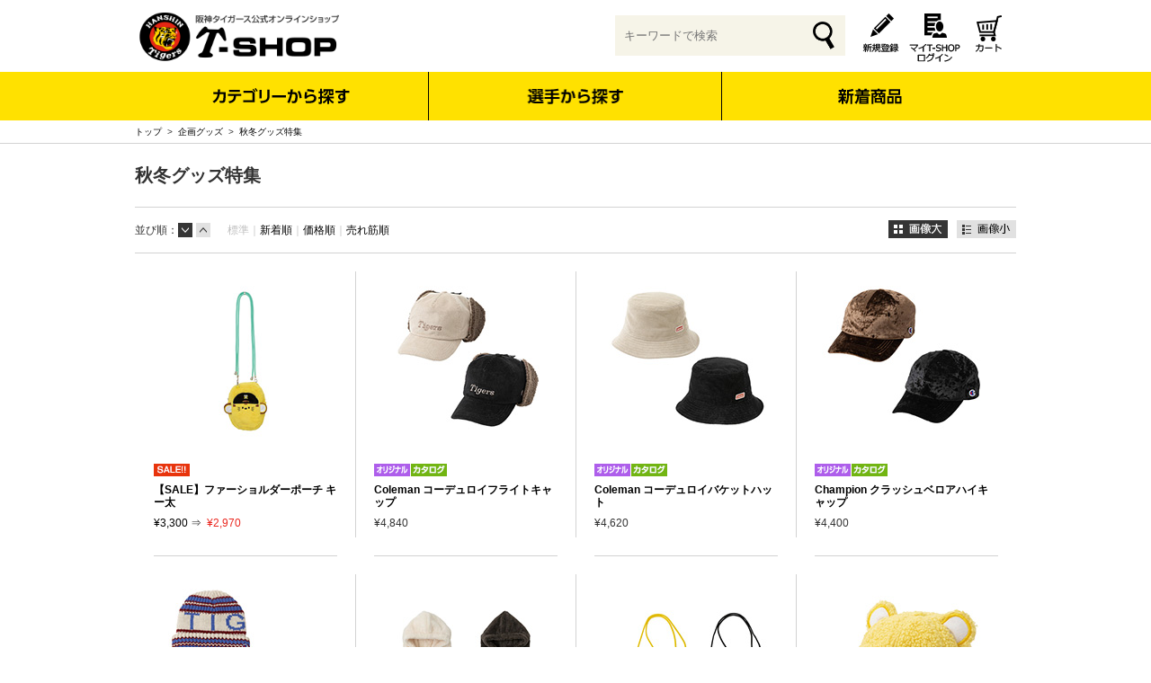

--- FILE ---
content_type: text/html;charset=UTF-8
request_url: https://shop.hanshintigers.jp/goods/list.html?cid=pickup8&cc=kt23091507p
body_size: 8332
content:
<!DOCTYPE html PUBLIC "-//W3C//DTD XHTML 1.0 Transitional//EN" "http://www.w3.org/TR/xhtml1/DTD/xhtml1-transitional.dtd">
<html xmlns="http://www.w3.org/1999/xhtml" xml:lang="ja" xmlns:og="http://ogp.me/ns#" xmlns:fb="http://www.facebook.com/2008/fbml" lang="ja" xmlns:te="http://www.seasar.org/teeda/extension"><head>
<meta http-equiv="content-type" content="text/html; charset=UTF-8" /><meta http-equiv="content-style-type" content="text/css" /><meta http-equiv="content-script-type" content="text/javascript" /><meta http-equiv="imagetoolbar" content="no" /><meta name="viewport" content="width=1024" /><meta name="robots" content="index,follow" /><meta property="og:url" content="https://shop.hanshintigers.jp/goods/list.html?cid=pickup8" /><meta property="og:title" content="秋冬グッズ特集 - 阪神タイガース公式オンラインショップ T-SHOP" /><meta property="og:description" content="" /><meta property="og:image" content="https://shop.hanshintigers.jp/ec/shop/images/shop_thumbnail.jpg" /><meta property="og:site_name" content="阪神タイガース公式オンラインショップ T-SHOP" /><meta property="og:type" content="article" /><meta property="fb:app_id" content="188342797961611" /><script type="text/javascript" language="JavaScript" src="/ec/shop/common/js/jquery-3.6.0.min.js?releaseVer=28" baseViewId="/view/front/include/head.html" xml:space="preserve"></script>
<script type="text/javascript" language="JavaScript" src="/ec/shop/common/js/jquery.easing.js?releaseVer=28" baseViewId="/view/front/include/head.html" xml:space="preserve"></script>
<script type="text/javascript" language="JavaScript" src="/ec/shop/common/js/common.js?releaseVer=28" baseViewId="/view/front/include/head.html" xml:space="preserve"></script>
<script type="text/javascript" language="JavaScript" src="/ec/shop/common/js/kumu.js?releaseVer=28" baseViewId="/view/front/include/head.html" xml:space="preserve"></script>
<script type="text/javascript" language="JavaScript" src="/ec/shop/common/js/event.js?releaseVer=28" baseViewId="/view/front/include/head.html" xml:space="preserve"></script>
<script type="text/javascript" language="JavaScript" src="/ec/shop/common/js/h.event.js?releaseVer=28" baseViewId="/view/front/include/head.html" xml:space="preserve"></script>
<script type="text/javascript" language="JavaScript" src="/ec/shop/common/js/ajax.js?releaseVer=28" baseViewId="/view/front/include/head.html" xml:space="preserve"></script>
<script type="text/javascript" language="JavaScript" src="/ec/shop/common/js/zipsearch.js?releaseVer=28" baseViewId="/view/front/include/head.html" xml:space="preserve"></script>
<script type="text/javascript" language="JavaScript" src="/ec/shop/common/js/smartphone.js?releaseVer=28" baseViewId="/view/front/include/head.html" xml:space="preserve"></script>
<script type="text/javascript" language="JavaScript" src="/ec/shop/common/js/hitmall.js?releaseVer=28" baseViewId="/view/front/include/head.html" xml:space="preserve"></script>
<link rel="shortcut icon" href="/ec/shop/images/favicon.ico" type="image/ico" baseViewId="/view/front/include/head.html" />
<link rel="stylesheet" href="/ec/shop/common/css/import.css?releaseVer=28" media="all" type="text/css" baseViewId="/view/front/include/head.html" />
<script type="text/javascript" language="JavaScript" src="/ec/shop/common/js/jquery.meerkat.1.3.min.js?releaseVer=28" baseViewId="/view/front/include/head.html" xml:space="preserve"></script>
<script type="text/javascript" language="JavaScript" src="/ec/shop/common/js/countdown.js?releaseVer=28" baseViewId="/view/front/include/head.html" xml:space="preserve"></script>
<script type="text/javascript" language="JavaScript" src="/ec/shop/common/js/heightLine.js?releaseVer=28" baseViewId="/view/front/goods/list.html" xml:space="preserve"></script><link rel="canonical" href="https://shop.hanshintigers.jp/goods/list.html?cid=pickup8" baseViewId="/view/front/goods/list.html" id="goSSLCanonical" /><script type="text/javascript" language="JavaScript" baseViewId="/view/front/goods/list.html" xml:space="preserve">
	var goodsitems = [
		"37245","36763","36762","36761","36760","36759","36758","36757","36756","36755","36754","36753","36752","36751","36750","36749","36748","36747","36746","36745",
		
	];
	var item = goodsitems.slice(0, 3);
	var siteType = "d";
</script><title>秋冬グッズ特集 - 阪神タイガース公式オンラインショップ T-SHOP</title></head>
<body id="d_goods">
<a shape="rect" name="top" id="top"></a>



<div id="d_layout">

<!-- Google Tag Manager -->
<script type="text/javascript" language="JavaScript" baseViewId="/view/front/include/header.html" xml:space="preserve">
    var containerId = 'GTM-KD4D3H';
    <!--
    (function(w,d,s,l,i){w[l]=w[l]||[];w[l].push({'gtm.start':
    new Date().getTime(),event:'gtm.js'});var f=d.getElementsByTagName(s)[0],
    j=d.createElement(s),dl=l!='dataLayer'?'&l='+l:'';j.async=true;j.src=
    '//www.googletagmanager.com/gtm.js?id='+i+dl;f.parentNode.insertBefore(j,f);
    })(window,document,'script','dataLayer',containerId);
    // -->
    </script>
<!-- End Google Tag Manager -->
    
    <div id="d_header_wrap" class="js-header-height">
        <div id="d_header_wrapIn">
            <div id="d_header">
                <div class="wrap">
                    <h1><a id="go-Home-logo" href="/index.html" shape="rect"><img src="/ec/shop/images/header/logo.png" alt="阪神タイガース公式オンラインショップ T-SHOP" width="300" height="78" /></a></h1>
                    <div class="username">
                        
                    </div>
                    <div id="d_lookup">
                        <form enctype="application/x-www-form-urlencoded" method="post" action="/search/index.html">
                            <input name="indexForm/view/front/search/index.html" type="hidden" value="indexForm" />
                            <input name="indexForm:dummy" style="display:none" type="text" value="" />
                            <input name="indexForm:fromView" id="fromView" type="hidden" value="header" />
                            <input maxlength="100" errorStyleClass="errorPart" name="indexForm:keyword" id="search" placeholder="キーワードで検索" type="text" title="検索キーワード" />
                            <input name="indexForm:doSearch" type="submit" value="" class="search-submit" />
                        </form>
                    </div>
                    <div id="d_hn">
                        <form id="header1Form" name="layoutHeader:header1Form" method="post" enctype="application/x-www-form-urlencoded" action="/goods/list.html">
                            <ul><li id="d_interim"><a id="go-Interim-h" href="/interim/index.html" shape="rect"><img src="/ec/shop/images/header/hn_join.png" alt="新規会員登録" width="60" height="60" /></a></li><li id="d_member_change"><a id="go-Member-h" href="/member/index.html" shape="rect"><img src="/ec/shop/images/header/hn_member.png" alt="マイT-SHOP" width="60" height="60" /></a></li><!--                            <span id="isNotLogin" te:omittag="true">
                                <li id="logIn"><a href="/member/index.html" id="go-Login-h"><img src="/images/header/hn_login.gif" alt="ログイン" width="36" height="36" class="over" /></a><span><img src="/images/header/hn_login_text.png" alt="ログイン" width="49" height="21" /></span></li>
                                <li id="logIn">
                                  <input type="image" src="/images/header/hn_logout.gif" id="doLogout-h" value="ログアウト" alt="ログアウト" style="display:none" />
                                </li>
                                </span> --><li id="d_viewcart"><a id="go-Cart-h" href="/cart/index.html" shape="rect"><img src="/ec/shop/images/header/hn_viewcart.png" alt="ショッピングカート" width="60" height="60" /></a></li></ul>


                        
<input type="hidden" name="sessionTime" value="rO0ABXQAEjE2MzA4MjIzMjE5NzA3NDI2Mg==" />
<input type="hidden" name="layoutHeader:header1Form/view/front/goods/list.html" value="layoutHeader:header1Form" /></form>
                    </div>
                    
                </div>


            </div>
            <input type="hidden" id="appComplementUrl" name="layoutHeader:appComplementUrl" value="" />
            <input type="hidden" id="staticComplementUrl" name="layoutHeader:staticComplementUrl" value="/ec/shop" />
            <input type="hidden" id="goodsImagePath" name="layoutHeader:goodsImagePath" value="/g_images" />

        </div>
        <div id="d_header_category">
                
                

                <div id="shop-nav-pc">
                        <div class="category-nav">
                            <ul class="cn-main-nav"><li id="nav-category" class="parent-menu">カテゴリーから探す
                                    <div class="cn-child-nav">
                                        <!--フリーエリアPC　gnav_category-->
<h3>商品カテゴリー</h3>
<ul class="g-category">
  <li><a href="/ad.html?ccd=champp"><img src="/ec/shop/images/category/2025/c_victory-l.png" alt="リーグ優勝グッズ" width="220" height="220" /><span>リーグ優勝グッズ</span></a>
    <div class="cn-grand-child-nav">
      <ul>
        <li><a href="/ad.html?ccd=champap">在庫商品<br>(グループA)</a></li>
        <li><a href="/ad.html?ccd=champbp">受注生産品<br>(グループB)</a></li>
        <li><a href="/ad.html?ccd=champb01p">Tシャツ<br>(受注生産品)</a></li>
        <li><a href="/ad.html?ccd=champb02p">タオル<br>(受注生産品)</a></li>
        <li><a href="/ad.html?ccd=champb03p">キャップ・帽子<br>(受注生産品)</a></li>
        <li><a href="/ad.html?ccd=champb04p">バッグ<br>(受注生産品)</a></li>
        <li><a href="/ad.html?ccd=champb05p">観戦・応援グッズ<br>(受注生産品)</a></li>
        <li><a href="/ad.html?ccd=champb06p">日用品<br>(受注生産品)</a></li>
        <li><a href="/ad.html?ccd=champb07p">キーホルダー・バッジ<br>(受注生産品)</a></li>
        <li><a href="/ad.html?ccd=champb08p">バラエティ<br>(受注生産品)</a></li>
      </ul>
      <p class="link-parent"><a href="/ad.html?ccd=champp">リーグ優勝グッズ</a></p>
    </div>
  </li>
  <li><a href="/ad.html?ccd=90thp"><img src="/ec/shop/images/category/2025/c_slogan.png" alt="90周年" width="220" height="220" /><span>90周年</span></a> </li>
  <li><a href="/ad.html?ccd=replicap"><img src="/ec/shop/images/category/2025/c_repulica.png" alt="レプリカ" width="220" height="220" /><span>レプリカ</span></a>
    <div class="cn-grand-child-nav">
      <ul>
        <li><a href="/ad.html?ccd=replica01p">ユニフォーム・キャップ</a></li>
        <li><a href="/ad.html?ccd=replica02p">プリントユニフォーム</a></li>
        <li><a href="/ad.html?ccd=replica03p">その他</a></li>
      </ul>
      <p class="link-parent"><a href="/ad.html?ccd=replicap">レプリカ一覧</a></p>
    </div>
  </li>
  <li><a href="/ad.html?ccd=procollep"><img src="/ec/shop/images/category/2025/c_procolle.png" alt="プロコレクション" width="220" height="220" /><span>プロコレクション</span></a>
    <div class="cn-grand-child-nav">
      <ul>
        <li><a href="/ad.html?ccd=procolle01p">ユニフォーム・キャップ</a></li>
        <li><a href="/ad.html?ccd=procolle02p">アウター</a></li>
        <li><a href="/ad.html?ccd=procolle03p">その他</a></li>
      </ul>
      <p class="link-parent"><a href="/ad.html?ccd=procollep">プロコレクション一覧</a></p>
    </div>
  </li>
  <li><a href="/ad.html?ccd=towelp"><img src="/ec/shop/images/category/2025/c_towel.png" alt="タオル" width="220" height="220" /><span>タオル</span></a> </li>
  <li><a href="/ad.html?ccd=cheerp"><img src="/ec/shop/images/category/2025/c_cheer.png" alt="観戦＆応援グッズ" width="220" height="220" /><span>観戦&amp;応援グッズ</span></a>
    <div class="cn-grand-child-nav">
      <ul>
        <li><a href="/ad.html?ccd=balloonp">風船</a></li>
        <li><a href="/ad.html?ccd=megaphonep">応援メガホン</a></li>
        <li><a href="/ad.html?ccd=wristbandp">リストバンド</a></li>
        <li><a href="/ad.html?ccd=fanp">団扇（うちわ）</a></li>
        <li><a href="/ad.html?ccd=wappenp">ワッペン</a></li>
        <li><a href="/ad.html?ccd=toraco02p">TORACO</a></li>
      </ul>
      <p class="link-parent"><a href="/ad.html?ccd=cheerp">観戦&amp;応援グッズ一覧</a></p>
    </div>
  </li>
  <li><a href="/ad.html?ccd=exclusivep"><img src="/ec/shop/images/category/2025/c_limited.png" alt="T-SHOP限定" width="220" height="220" /><span>T-SHOP限定</span></a> </li>
  <li><img src="/ec/shop/images/category/2025/c_catalog.png" alt="カタロググッズ" width="220" height="220" /><span>カタロググッズ</span>
    <div class="cn-grand-child-nav">
      <ul>
        <li><a href="/ad.html?ccd=catalogp">第1弾</a></li>
        <li><a href="/ad.html?ccd=pickup1p">第2弾(増刊号)</a></li>
        <li><a href="/ad.html?ccd=pickup15p">第3弾(サマー)</a></li>
        <li><a href="/ad.html?ccd=aw2025p">AW商品</a></li>
      </ul>
    </div>
  </li>
  <li><a href="/ad.html?ccd=pickup2s"><img src="/ec/shop/images/category/2025/c_oshikatsu.png" alt="推し活グッズ" width="220" height="220" /><span> 推し活グッズ　</span></a></li>
  <li><a href="/ad.html?ccd=capp"><img src="/ec/shop/images/category/2025/c_cap.png" alt="キャップ" width="220" height="220" /><span>キャップ・帽子</span></a>
    <div class="cn-grand-child-nav">
      <ul>
        <li><a href="/ad.html?ccd=cap01p">キャップ</a></li>
        <li><a href="/ad.html?ccd=cap02p">ハット</a></li>
        <li><a href="/ad.html?ccd=cap03p">その他帽子</a></li>
      </ul>
      <p class="link-parent"><a href="/ad.html?ccd=capp">キャップ・帽子一覧</a></p>
    </div>
  </li>
  <li><a href="/ad.html?ccd=fanclubp"><img src="/ec/shop/images/category/2025/c_fanclub.png" alt="ファンクラブ限定グッズ" width="220" height="220" /><span>ファンクラブ<br />
    限定グッズ</span></a></li>
  <li><a href="/ad.html?ccd=foodsp"><img src="/ec/shop/images/category/2025/c_food.png" alt="酒類・菓子・食品" width="220" height="220" /><span>酒類・菓子・食品</span></a>
    <div class="cn-grand-child-nav">
      <ul>
        <li><a href="/ad.html?ccd=foods03p">酒類</a></li>
        <li><a href="/ad.html?ccd=foods04p">菓子</a></li>
        <li><a href="/ad.html?ccd=foods01p">食品</a></li>
      </ul>
      <p class="link-parent"><a href="/ad.html?ccd=foodsp">酒類・菓子・食品一覧</a></p>
    </div>
  </li>
  <li><a href="/ad.html?ccd=fashionp"><img src="/ec/shop/images/category/2025/c_fashion.png" alt="アパレル・ファッション" width="220" height="220" /><span>アパレル・<br />
    ファッション</span></a>
    <div class="cn-grand-child-nav">
      <ul>
        <li><a href="/ad.html?ccd=poloshirtp">ポロシャツ</a></li>
        <li><a href="/ad.html?ccd=sweatshirtp">スウェット・パーカー</a></li>
        <li><a href="/ad.html?ccd=tshirtp">Tシャツ</a></li>
        <li><a href="/ad.html?ccd=bag_1p">バッグ</a></li>
        <li><a href="/ad.html?ccd=accep">アクセサリー</a></li>
      </ul>
      <p class="link-parent"><a href="/ad.html?ccd=fashionp">アパレル・ファッション一覧</a></p>
    </div>
  </li>
  <li><a href="/ad.html?ccd=pickup17p"><img src="/ec/shop/images/category/2025/c_secret.png" alt="シークレット商品" width="220" height="220" /><span>シークレット商品</span></a></li>
  <li><a href="/ad.html?ccd=varietyp"><img src="/ec/shop/images/category/2025/c_variety.png" alt="日用品・バラエティ" width="220" height="220" /><span>日用品・バラエティ</span></a>
    <div class="cn-grand-child-nav">
      <ul>
        <li><a href="/ad.html?ccd=stationeryp">文房具</a></li>
        <li><a href="/ad.html?ccd=booksp">書籍・DVD</a></li>
        <li><a href="/ad.html?ccd=homeelectrop">家電製品</a></li>
        <li><a href="/ad.html?ccd=stuffedp">ぬいぐるみ</a></li>
        <li><a href="/ad.html?ccd=kidsp">キッズ・ベビー</a></li>
        <li><a href="/ad.html?ccd=toyp">おもちゃ</a></li>
        <li><a href="/ad.html?ccd=petsp">ペット</a></li>
        <li><a href="/ad.html?ccd=Car_supp">カー用品</a></li>
      </ul>
      <p class="link-parent"><a href="/ad.html?ccd=varietyp">日用品・バラエティ一覧</a></p>
    </div>
  </li>
  <li><a href="/ad.html?ccd=brandp"><img src="/ec/shop/images/category/2025/c_brand.png" alt="ブランドコラボ" width="220" height="220" /><span>ブランドコラボ</span></a>
    <div class="cn-grand-child-nav">
      <ul>
        <li><a href="/ad.html?ccd=brand01p">NEW ERA（ニューエラ）</a></li>
        <li><a href="/ad.html?ccd=brand02p">’47（フォーティーセブン）</a></li>
        <li><a href="/ad.html?ccd=brand03p">Champion（チャンピオン）</a></li>
        <li><a href="/ad.html?ccd=ANASUIp">ANASUI（アナスイ）</a></li>
        <li><a href="/ad.html?ccd=milkfedp">MILKFED.（ミルクフェド）</a></li>
        <li><a href="/ad.html?ccd=CECILMcBeep">CECIL Mc Bee<br>
          （セシルマクビー）</a></li>
        <li><a href="/ad.html?ccd=anellop">anello（アネロ）</a></li>
        <li><a href="/ad.html?ccd=brand06p">江坂ジーンズ</a></li>
      </ul>
      <p class="link-parent"><a href="/ad.html?ccd=brandp">ブランドコラボ一覧</a></p>
    </div>
  </li>
  <li><a href="/ad.html?ccd=characterp"><img src="/ec/shop/images/category/2025/c_character.png" alt="キャラクターコラボ" width="220" height="220" /><span>キャラクターコラボ</span></a>
    <div class="cn-grand-child-nav">
      <ul>
        <li><a href="/ad.html?ccd=pickup27p">マスコット</a></li>
        <li><a href="/ad.html?ccd=character02p">HELLO KITTY<br>
          （ハローキティ）</a></li>
        <li><a href="/ad.html?ccd=sanriop">SANRIO<br>
          （サンリオ）</a></li>
        <li><a href="/ad.html?ccd=character01p">SNOOPY<br>
          （スヌーピー）</a></li>
        <li><a href="/ad.html?ccd=character03p">DISNEY<br>
          （ディズニー）</a></li>
      </ul>
      <p class="link-parent"><a href="/ad.html?ccd=characterp">キャラクターコラボ一覧</a></p>
    </div>
  </li>
  <li><a href="/ad.html?ccd=pickup19p"><img src="/ec/shop/images/category/c_mizuno.png" alt="MIZUNO" width="220" height="220" /><span>MIZUNO</span></a></li>
</ul>
                                    </div>
                                </li><li id="nav-player"><a shape="rect" href="/ad.html?ccd=playersp">選手から探す</a></li><li id="nav-newitem"><a shape="rect" href="/goods/list.html?cid=newitem&stype=normal">新着商品</a></li></ul>
                        </div>
                </div>
            
        </div>



        
        
    </div>


	<div id="d_container">
	<div id="d_topic_pathWrap"><p id="d_topic_path"><a id="goTopPage" href="/index.html" shape="rect">トップ</a>&nbsp;&nbsp;&gt;&nbsp;&nbsp;<a id="goCategory-0" href="/goods/list.html?cid=limited" shape="rect">企画グッズ</a>&nbsp;&nbsp;&gt;&nbsp;&nbsp;<a id="goCategory-1" href="/goods/list.html?cid=pickup8" shape="rect">秋冬グッズ特集</a></p></div>
	
	<div class="wrap">
	
		<div id="d_main">

			<form id="listForm" name="listForm" method="post" enctype="application/x-www-form-urlencoded" action="/goods/list.html">
				

				<h2 class="ct">秋冬グッズ特集</h2>

				

				

				

				
					<div class="change_view pnTp">
						<table class="display"><tr>
									<td colspan="1" rowspan="1"><img src="/ec/shop/images/common/sort_thumbs_o.gif" alt="画像大" width="66" height="20" /></td>
									<td colspan="1" rowspan="1"><a id="goChangeView-1" href="/goods/list.html?vtype=list&pnum=1&amp;cid=pickup8&amp;stype=normal&amp;asc=false" shape="rect"><img src="/ec/shop/images/common/sort_list.gif" alt="画像小" width="66" height="20" /></a></td>
								</tr></table>
						<table class="order"><tr><th colspan="1" rowspan="1">並び順：</th>
									<td colspan="1" rowspan="1"><img src="/ec/shop/images/common/sort_down_o.gif" alt="" width="16" height="16" /></td>
									<td colspan="1" rowspan="1"><a id="goSortUp-1" href="/goods/list.html?asc=true&pnum=1&amp;cid=pickup8&amp;vtype=thumbs&amp;stype=normal" shape="rect"><img src="/ec/shop/images/common/sort_up.gif" alt="" width="16" height="16" /></a></td>
								</tr></table>
						<table class="sort"><tr>
									<td colspan="1" rowspan="1">標準｜</td>
									
								<td colspan="1" rowspan="1"><a id="goChangeSort-2" href="/goods/list.html?stype=new&pnum=1&asc=false&amp;cid=pickup8&amp;vtype=thumbs" shape="rect">新着順</a>｜</td><td colspan="1" rowspan="1"><a id="goChangeSort-3" href="/goods/list.html?stype=price&pnum=1&asc=true&amp;cid=pickup8&amp;vtype=thumbs" shape="rect">価格順</a>｜</td><td colspan="1" rowspan="1"><a id="goChangeSort-4" href="/goods/list.html?stype=salableness&pnum=1&asc=false&amp;cid=pickup8&amp;vtype=thumbs" shape="rect">売れ筋順</a></td></tr></table>
					</div>

					
						 
							<div class="itemGroupThumbs heightLineParent">
								
									<div class="singleL">
										<dl><dt><a id="goGoodsPage-0-0" href="/goods/index.html?ggcd=37245&amp;cid=pickup8" shape="rect"><img id="goodsGroupImageThumbnail" width="204" height="204" src="/g_images/37245/37245_00_ptn.jpg" alt="【SALE】ファーショルダーポーチ キー太" /></a></dt><dd class="icon"><img src="/ec/shop/images/icon/sale.gif" alt="SALE!!" /></dd><dd class="name"><a id="goGoodsPage-1-0-0" href="/goods/index.html?ggcd=37245&amp;cid=pickup8" shape="rect">【SALE】ファーショルダーポーチ キー太</a></dd>
												<dd class="sale_comment"></dd> 
												<dd class="sale_price">
													
														<span class="discount">&yen;3,300&nbsp;⇒&nbsp;</span>
													
													&yen;2,970
												</dd>
											
												<div class="icon">
													
													
													
													
													
													
													
													
													
													
													
												</div>
											</dl>
									</div>
								
									<div class="singleL">
										<dl><dt><a id="goGoodsPage-0-1" href="/goods/index.html?ggcd=36763&amp;cid=pickup8" shape="rect"><img id="goodsGroupImageThumbnail" width="204" height="204" src="/g_images/36763/36763_00_ptn.jpg" alt="Coleman コーデュロイフライトキャップ" /></a></dt><dd class="icon"><img id="iconFileName" name="iconFileName" src="/d_images/icon/20000001PL1.gif" alt="オリジナル" /><img id="iconFileName" name="iconFileName" src="/d_images/icon/20000003PL1.gif" alt="カタログ" /></dd><dd class="name"><a id="goGoodsPage-1-0-1" href="/goods/index.html?ggcd=36763&amp;cid=pickup8" shape="rect">Coleman コーデュロイフライトキャップ</a></dd>
												<dd class="price">&yen;4,840</dd>
											
												<div class="icon">
													
													
													
													
													
													
													
													
													
													
													
												</div>
											</dl>
									</div>
								
									<div class="singleL">
										<dl><dt><a id="goGoodsPage-0-2" href="/goods/index.html?ggcd=36762&amp;cid=pickup8" shape="rect"><img id="goodsGroupImageThumbnail" width="204" height="204" src="/g_images/36762/36762_00_ptn.jpg" alt="Coleman コーデュロイバケットハット" /></a></dt><dd class="icon"><img id="iconFileName" name="iconFileName" src="/d_images/icon/20000001PL1.gif" alt="オリジナル" /><img id="iconFileName" name="iconFileName" src="/d_images/icon/20000003PL1.gif" alt="カタログ" /></dd><dd class="name"><a id="goGoodsPage-1-0-2" href="/goods/index.html?ggcd=36762&amp;cid=pickup8" shape="rect">Coleman コーデュロイバケットハット</a></dd>
												<dd class="price">&yen;4,620</dd>
											
												<div class="icon">
													
													
													
													
													
													
													
													
													
													
													
												</div>
											</dl>
									</div>
								
									<div class="singleL">
										<dl><dt><a id="goGoodsPage-0-3" href="/goods/index.html?ggcd=36761&amp;cid=pickup8" shape="rect"><img id="goodsGroupImageThumbnail" width="204" height="204" src="/g_images/36761/36761_00_ptn.jpg" alt="Champion クラッシュベロアハイキャップ" /></a></dt><dd class="icon"><img id="iconFileName" name="iconFileName" src="/d_images/icon/20000001PL1.gif" alt="オリジナル" /><img id="iconFileName" name="iconFileName" src="/d_images/icon/20000003PL1.gif" alt="カタログ" /></dd><dd class="name"><a id="goGoodsPage-1-0-3" href="/goods/index.html?ggcd=36761&amp;cid=pickup8" shape="rect">Champion クラッシュベロアハイキャップ</a></dd>
												<dd class="price">&yen;4,400</dd>
											
												<div class="icon">
													
													
													
													
													
													
													
													
													
													
													
												</div>
											</dl>
									</div>
								
							</div>
						 
							<div class="itemGroupThumbs heightLineParent">
								
									<div class="singleL">
										<dl><dt><a id="goGoodsPage-1-0" href="/goods/index.html?ggcd=36760&amp;cid=pickup8" shape="rect"><img id="goodsGroupImageThumbnail" width="204" height="204" src="/g_images/36760/36760_00_ptn.jpg" alt="Champion ロゴ裏ボアワッチ" /></a></dt><dd class="icon"><img id="iconFileName" name="iconFileName" src="/d_images/icon/20000001PL1.gif" alt="オリジナル" /><img id="iconFileName" name="iconFileName" src="/d_images/icon/20000003PL1.gif" alt="カタログ" /></dd><dd class="name"><a id="goGoodsPage-1-1-0" href="/goods/index.html?ggcd=36760&amp;cid=pickup8" shape="rect">Champion ロゴ裏ボアワッチ</a></dd>
												<dd class="price">&yen;4,400</dd>
											
												<div class="icon">
													
													
													
													
													
													
													
													
													
													
													
												</div>
											</dl>
									</div>
								
									<div class="singleL">
										<dl><dt><a id="goGoodsPage-1-1" href="/goods/index.html?ggcd=36759&amp;cid=pickup8" shape="rect"><img id="goodsGroupImageThumbnail" width="204" height="204" src="/g_images/36759/36759_00_ptn.jpg" alt="Champion ボアボタンフーディー" /></a></dt><dd class="icon"><img id="iconFileName" name="iconFileName" src="/d_images/icon/20000001PL1.gif" alt="オリジナル" /><img id="iconFileName" name="iconFileName" src="/d_images/icon/20000003PL1.gif" alt="カタログ" /></dd><dd class="name"><a id="goGoodsPage-1-1-1" href="/goods/index.html?ggcd=36759&amp;cid=pickup8" shape="rect">Champion ボアボタンフーディー</a></dd>
												<dd class="price">&yen;4,400</dd>
											
												<div class="icon">
													
													
													
													
													
													
													
													
													
													
													
												</div>
											</dl>
									</div>
								
									<div class="singleL">
										<dl><dt><a id="goGoodsPage-1-2" href="/goods/index.html?ggcd=36758&amp;cid=pickup8" shape="rect"><img id="goodsGroupImageThumbnail" width="204" height="204" src="/g_images/36758/36758_00_ptn.jpg" alt="とらみみショルダーポーチ" /></a></dt><dd class="icon"><img id="iconFileName" name="iconFileName" src="/d_images/icon/20000001PL1.gif" alt="オリジナル" /><img id="iconFileName" name="iconFileName" src="/d_images/icon/20000003PL1.gif" alt="カタログ" /></dd><dd class="name"><a id="goGoodsPage-1-1-2" href="/goods/index.html?ggcd=36758&amp;cid=pickup8" shape="rect">とらみみショルダーポーチ</a></dd>
												<dd class="price">&yen;3,850</dd>
											
												<div class="icon">
													
													
													
													
													
													
													
													
													
													
													
												</div>
											</dl>
									</div>
								
									<div class="singleL">
										<dl><dt><a id="goGoodsPage-1-3" href="/goods/index.html?ggcd=36757&amp;cid=pickup8" shape="rect"><img id="goodsGroupImageThumbnail" width="204" height="204" src="/g_images/36757/36757_00_ptn.jpg" alt="とらみみキャップ" /></a></dt><dd class="icon"><img id="iconFileName" name="iconFileName" src="/d_images/icon/20000001PL1.gif" alt="オリジナル" /><img id="iconFileName" name="iconFileName" src="/d_images/icon/20000003PL1.gif" alt="カタログ" /></dd><dd class="name"><a id="goGoodsPage-1-1-3" href="/goods/index.html?ggcd=36757&amp;cid=pickup8" shape="rect">とらみみキャップ</a></dd>
												<dd class="price">&yen;4,950</dd>
											
												<div class="icon">
													
													
													
													
													
													
													
													
													
													
													
												</div>
											</dl>
									</div>
								
							</div>
						 
							<div class="itemGroupThumbs heightLineParent">
								
									<div class="singleL">
										<dl><dt><a id="goGoodsPage-2-0" href="/goods/index.html?ggcd=36756&amp;cid=pickup8" shape="rect"><img id="goodsGroupImageThumbnail" width="204" height="204" src="/g_images/36756/36756_00_ptn.jpg" alt="ファブリックワンショルダー" /></a></dt><dd class="icon"><img id="iconFileName" name="iconFileName" src="/d_images/icon/20000001PL1.gif" alt="オリジナル" /><img id="iconFileName" name="iconFileName" src="/d_images/icon/20000003PL1.gif" alt="カタログ" /></dd><dd class="name"><a id="goGoodsPage-1-2-0" href="/goods/index.html?ggcd=36756&amp;cid=pickup8" shape="rect">ファブリックワンショルダー</a></dd>
												<dd class="price">&yen;4,290</dd>
											
												<div class="icon">
													
													
													
													
													
													
													
													
													
													
													
												</div>
											</dl>
									</div>
								
									<div class="singleL">
										<dl><dt><a id="goGoodsPage-2-1" href="/goods/index.html?ggcd=36755&amp;cid=pickup8" shape="rect"><img id="goodsGroupImageThumbnail" width="204" height="204" src="/g_images/36755/36755_00_ptn.jpg" alt="ファブリックランチトート" /></a></dt><dd class="icon"><img id="iconFileName" name="iconFileName" src="/d_images/icon/20000001PL1.gif" alt="オリジナル" /><img id="iconFileName" name="iconFileName" src="/d_images/icon/20000003PL1.gif" alt="カタログ" /></dd><dd class="name"><a id="goGoodsPage-1-2-1" href="/goods/index.html?ggcd=36755&amp;cid=pickup8" shape="rect">ファブリックランチトート</a></dd>
												<dd class="price">&yen;3,520</dd>
											
												<div class="icon">
													
													
													
													
													
													
													
													
													
													
													
												</div>
											</dl>
									</div>
								
									<div class="singleL">
										<dl><dt><a id="goGoodsPage-2-2" href="/goods/index.html?ggcd=36754&amp;cid=pickup8" shape="rect"><img id="goodsGroupImageThumbnail" width="204" height="204" src="/g_images/36754/36754_00_ptn.jpg" alt="リバーシブル巾着ショルダー" /></a></dt><dd class="icon"><img id="iconFileName" name="iconFileName" src="/d_images/icon/20000001PL1.gif" alt="オリジナル" /><img id="iconFileName" name="iconFileName" src="/d_images/icon/20000003PL1.gif" alt="カタログ" /></dd><dd class="name"><a id="goGoodsPage-1-2-2" href="/goods/index.html?ggcd=36754&amp;cid=pickup8" shape="rect">リバーシブル巾着ショルダー</a></dd>
												<dd class="price">&yen;2,750</dd>
											
												<div class="icon">
													
													
													
													
													
													
													
													
													
													
													
												</div>
											</dl>
									</div>
								
									<div class="singleL">
										<dl><dt><a id="goGoodsPage-2-3" href="/goods/index.html?ggcd=36753&amp;cid=pickup8" shape="rect"><img id="goodsGroupImageThumbnail" width="204" height="204" src="/g_images/36753/36753_00_ptn.jpg" alt="MILKFED.×TIGERS BALL LOGO KEYCHAIN" /></a></dt><dd class="icon"><img id="iconFileName" name="iconFileName" src="/d_images/icon/20000001PL1.gif" alt="オリジナル" /><img id="iconFileName" name="iconFileName" src="/d_images/icon/20000002PL1.gif" alt="メール便" /><img id="iconFileName" name="iconFileName" src="/d_images/icon/20000003PL1.gif" alt="カタログ" /></dd><dd class="name"><a id="goGoodsPage-1-2-3" href="/goods/index.html?ggcd=36753&amp;cid=pickup8" shape="rect">MILKFED.×TIGERS BALL LOGO KEYCHAIN</a></dd>
												<dd class="price">&yen;1,980</dd>
											
												<div class="icon">
													
													
													
													
													
													
													
													
													
													
													
												</div>
											</dl>
									</div>
								
							</div>
						 
							<div class="itemGroupThumbs heightLineParent">
								
									<div class="singleL">
										<dl><dt><a id="goGoodsPage-3-0" href="/goods/index.html?ggcd=36752&amp;cid=pickup8" shape="rect"><img id="goodsGroupImageThumbnail" width="204" height="204" src="/g_images/36752/36752_00_ptn.jpg" alt="MILKFED.×TIGERS EAR CAP" /></a></dt><dd class="icon"><img id="iconFileName" name="iconFileName" src="/d_images/icon/20000001PL1.gif" alt="オリジナル" /><img id="iconFileName" name="iconFileName" src="/d_images/icon/20000003PL1.gif" alt="カタログ" /></dd><dd class="name"><a id="goGoodsPage-1-3-0" href="/goods/index.html?ggcd=36752&amp;cid=pickup8" shape="rect">MILKFED.×TIGERS EAR CAP</a></dd>
												<dd class="price">&yen;6,600</dd>
											
												<div class="icon">
													
													
													
													
													
													
													
													
													
													
													
												</div>
											</dl>
									</div>
								
									<div class="singleL">
										<dl><dt><a id="goGoodsPage-3-1" href="/goods/index.html?ggcd=36751&amp;cid=pickup8" shape="rect"><img id="goodsGroupImageThumbnail" width="204" height="204" src="/g_images/36751/36751_00_ptn.jpg" alt="MILKFED.×TIGERS COOPER LOGO PENCIL CASE" /></a></dt><dd class="icon"><img id="iconFileName" name="iconFileName" src="/d_images/icon/20000001PL1.gif" alt="オリジナル" /><img id="iconFileName" name="iconFileName" src="/d_images/icon/20000003PL1.gif" alt="カタログ" /></dd><dd class="name"><a id="goGoodsPage-1-3-1" href="/goods/index.html?ggcd=36751&amp;cid=pickup8" shape="rect">MILKFED.×TIGERS COOPER LOGO PENCIL CASE</a></dd>
												<dd class="price">&yen;2,750</dd>
											
												<div class="icon">
													
													
													
													
													
													
													
													
													
													
													
												</div>
											</dl>
									</div>
								
									<div class="singleL">
										<dl><dt><a id="goGoodsPage-3-2" href="/goods/index.html?ggcd=36750&amp;cid=pickup8" shape="rect"><img id="goodsGroupImageThumbnail" width="204" height="204" src="/g_images/36750/36750_00_ptn.jpg" alt="MILKFED.×TIGERS COOPER LOGO TOTE" /></a></dt><dd class="icon"><img id="iconFileName" name="iconFileName" src="/d_images/icon/20000001PL1.gif" alt="オリジナル" /><img id="iconFileName" name="iconFileName" src="/d_images/icon/20000003PL1.gif" alt="カタログ" /></dd><dd class="name"><a id="goGoodsPage-1-3-2" href="/goods/index.html?ggcd=36750&amp;cid=pickup8" shape="rect">MILKFED.×TIGERS COOPER LOGO TOTE</a></dd>
												<dd class="price">&yen;4,400</dd>
											
												<div class="icon">
													
													
													
													
													
													
													
													
													
													
													
												</div>
											</dl>
									</div>
								
									<div class="singleL">
										<dl><dt><a id="goGoodsPage-3-3" href="/goods/index.html?ggcd=36749&amp;cid=pickup8" shape="rect"><img id="goodsGroupImageThumbnail" width="204" height="204" src="/g_images/36749/36749_00_ptn.jpg" alt="MILKFED.×TIGERS KITA SILHOUETTE SWEAT HOODIE" /></a></dt><dd class="icon"><img id="iconFileName" name="iconFileName" src="/d_images/icon/20000001PL1.gif" alt="オリジナル" /><img id="iconFileName" name="iconFileName" src="/d_images/icon/20000003PL1.gif" alt="カタログ" /></dd><dd class="name"><a id="goGoodsPage-1-3-3" href="/goods/index.html?ggcd=36749&amp;cid=pickup8" shape="rect">MILKFED.×TIGERS KITA SILHOUETTE SWEAT HOODIE</a></dd>
												<dd class="price">&yen;11,000</dd>
											
												<div class="icon">
													
													
													
													
													
													
													
													
													
													
														<span class="iconSub2"><img src="/ec/shop/images/icon/fewstock_m.gif" alt="残りわずか" class="icon" /></span>
													
													
												</div>
											</dl>
									</div>
								
							</div>
						 
							<div class="itemGroupThumbs heightLineParent">
								
									<div class="singleL">
										<dl><dt><a id="goGoodsPage-4-0" href="/goods/index.html?ggcd=36748&amp;cid=pickup8" shape="rect"><img id="goodsGroupImageThumbnail" width="204" height="204" src="/g_images/36748/36748_00_ptn.jpg" alt="MILKFED.×TIGERS BALL LOGO L/S TEE" /></a></dt><dd class="icon"><img id="iconFileName" name="iconFileName" src="/d_images/icon/20000001PL1.gif" alt="オリジナル" /><img id="iconFileName" name="iconFileName" src="/d_images/icon/20000003PL1.gif" alt="カタログ" /></dd><dd class="name"><a id="goGoodsPage-1-4-0" href="/goods/index.html?ggcd=36748&amp;cid=pickup8" shape="rect">MILKFED.×TIGERS BALL LOGO L/S TEE</a></dd>
												<dd class="price">&yen;6,600</dd>
											
												<div class="icon">
													
													
													
													
													
													
													
													
													
													
														<span class="iconSub2"><img src="/ec/shop/images/icon/fewstock_m.gif" alt="残りわずか" class="icon" /></span>
													
													
												</div>
											</dl>
									</div>
								
									<div class="singleL">
										<dl><dt><a id="goGoodsPage-4-1" href="/goods/index.html?ggcd=36747&amp;cid=pickup8" shape="rect"><img id="goodsGroupImageThumbnail" width="204" height="204" src="/g_images/36747/36747_00_ptn.jpg" alt="ニットマフラー 2025" /></a></dt><dd class="icon"><img id="iconFileName" name="iconFileName" src="/d_images/icon/20000001PL1.gif" alt="オリジナル" /><img id="iconFileName" name="iconFileName" src="/d_images/icon/20000003PL1.gif" alt="カタログ" /></dd><dd class="name"><a id="goGoodsPage-1-4-1" href="/goods/index.html?ggcd=36747&amp;cid=pickup8" shape="rect">ニットマフラー 2025</a></dd>
												<dd class="price">&yen;5,500</dd>
											
												<div class="icon">
													
													
													
													
													
													
													
													
													
													
													
												</div>
											</dl>
									</div>
								
									<div class="singleL">
										<dl><dt><a id="goGoodsPage-4-2" href="/goods/index.html?ggcd=36746&amp;cid=pickup8" shape="rect"><img id="goodsGroupImageThumbnail" width="204" height="204" src="/g_images/36746/36746_00_ptn.jpg" alt="アグリーセーター" /></a></dt><dd class="icon"><img id="iconFileName" name="iconFileName" src="/d_images/icon/20000001PL1.gif" alt="オリジナル" /><img id="iconFileName" name="iconFileName" src="/d_images/icon/20000003PL1.gif" alt="カタログ" /></dd><dd class="name"><a id="goGoodsPage-1-4-2" href="/goods/index.html?ggcd=36746&amp;cid=pickup8" shape="rect">アグリーセーター</a></dd>
												<dd class="price">&yen;9,000</dd>
											
												<div class="icon">
													
													
													
													
													
													
													
													
													
													
													
												</div>
											</dl>
									</div>
								
									<div class="singleL">
										<dl><dt><a id="goGoodsPage-4-3" href="/goods/index.html?ggcd=36745&amp;cid=pickup8" shape="rect"><img id="goodsGroupImageThumbnail" width="204" height="204" src="/g_images/36745/36745_00_ptn.jpg" alt="【SALE】キャラデザイントレーナー" /></a></dt><dd class="icon"><img src="/ec/shop/images/icon/sale.gif" alt="SALE!!" /><img id="iconFileName" name="iconFileName" src="/d_images/icon/20000001PL1.gif" alt="オリジナル" /><img id="iconFileName" name="iconFileName" src="/d_images/icon/20000003PL1.gif" alt="カタログ" /></dd><dd class="name"><a id="goGoodsPage-1-4-3" href="/goods/index.html?ggcd=36745&amp;cid=pickup8" shape="rect">【SALE】キャラデザイントレーナー</a></dd>
												<dd class="sale_comment"></dd> 
												<dd class="sale_price">
													
														<span class="discount">&yen;6,400&nbsp;⇒&nbsp;</span>
													
													&yen;5,500
												</dd>
											
												<div class="icon">
													
													
													
													
													
													
													
													
													
													
													
												</div>
											</dl>
									</div>
								
							</div>
						
					
					
					<div class="change_view pnBt">
						<table class="display"><tr>
									<td colspan="1" rowspan="1"><img src="/ec/shop/images/common/sort_thumbs_o.gif" alt="画像大" width="66" height="20" /></td>
									<td colspan="1" rowspan="1"><a id="goChangeView-3" href="/goods/list.html?vtype=list&pnum=1&amp;cid=pickup8&amp;stype=normal&amp;asc=false" shape="rect"><img src="/ec/shop/images/common/sort_list.gif" alt="画像小" width="66" height="20" /></a></td>
								</tr></table>
						<table class="order"><tr><th colspan="1" rowspan="1">並び順：</th>
									<td colspan="1" rowspan="1"><img src="/ec/shop/images/common/sort_down_o.gif" alt="" width="16" height="16" /></td>
									<td colspan="1" rowspan="1"><a id="goSortUp-2" href="/goods/list.html?asc=true&pnum=1&amp;cid=pickup8&amp;vtype=thumbs&amp;stype=normal" shape="rect"><img src="/ec/shop/images/common/sort_up.gif" alt="" width="16" height="16" /></a></td>
								</tr></table>
						<table class="sort"><tr>
									<td colspan="1" rowspan="1">標準｜</td>
									
								<td colspan="1" rowspan="1"><a id="goChangeSort-6" href="/goods/list.html?stype=new&pnum=1&asc=false&amp;cid=pickup8&amp;vtype=thumbs" shape="rect">新着順</a>｜</td><td colspan="1" rowspan="1"><a id="goChangeSort-7" href="/goods/list.html?stype=price&pnum=1&asc=true&amp;cid=pickup8&amp;vtype=thumbs" shape="rect">価格順</a>｜</td><td colspan="1" rowspan="1"><a id="goChangeSort-8" href="/goods/list.html?stype=salableness&pnum=1&asc=false&amp;cid=pickup8&amp;vtype=thumbs" shape="rect">売れ筋順</a></td></tr></table>
					</div>

					<div id="d_page_nation">
						<p>全70商品</p>
						<table><tr><th colspan="1" rowspan="1"></th><td colspan="1" rowspan="1"><span>1</span>&nbsp;<a id="goP1" href="/goods/list.html?cid=pickup8&vtype=thumbs&stype=normal&asc=false&pnum=2">2</a>&nbsp;<a id="goP1" href="/goods/list.html?cid=pickup8&vtype=thumbs&stype=normal&asc=false&pnum=3">3</a>&nbsp;<a id="goP1" href="/goods/list.html?cid=pickup8&vtype=thumbs&stype=normal&asc=false&pnum=4">4</a></td><th colspan="1" rowspan="1"><a class="pageMove" id="goP2" href="/goods/list.html?cid=pickup8&vtype=thumbs&stype=normal&asc=false&pnum=2"><img src="/ec/shop/images/button/page_next.gif" alt="次のページ" width="16" height="16" class="over" /></a></th></tr></table>
					</div>
				
			
<input type="hidden" name="sessionTime" value="rO0ABXQAEjE2MzA4MjIzMjE5NzA3NDI2Mg==" />
<input type="hidden" name="listForm/view/front/goods/list.html" value="listForm" /></form>

		</div>
	</div></div>


    <div id="d_footer">
        <div class="pagetop">
            <a shape="rect" href="#"><img src="/ec/shop/images/footer/btn_pagetop.png" alt="ページTOP" width="100" height="30" /></a>
        </div>
        <div class="wrap">
            <div class="f_guide">
                <h3><a shape="rect" href="/guide/">ご利用ガイド</a></h3>
                <ul><li><a shape="rect" href="/guide/member.html">会員について</a></li><li><a shape="rect" href="/guide/order.html">注文について</a></li><li><a shape="rect" href="/guide/payment.html">お支払い/配送について</a></li><li><a shape="rect" href="/guide/law.html">特定商取引法に基づく表記</a></li><li><a shape="rect" href="/inquiry/index.html">お問い合わせ</a></li><li><a shape="rect" href="http://hanshintigers.jp/home/policy/" target="_blank">サイトにおける運営管理方針</a></li><li><a shape="rect" href="http://hanshintigers.jp/home/privacy/" target="_blank">個人情報の取り扱い</a></li></ul>
            </div>
            <!--f_banner--> 

<div class="f_banner">
    <ul>
        <li><a href="https://hanshintigers.jp/" target="_blank"><img src="/ec/shop/images/footer/bnr_tigers_official_2026.gif" alt="阪神タイガース公式サイト" width="292" height="110" /></a></li>
        <li><a href="http://hanshintigers.jp/goods/alps/" target="_blank"><img src="/ec/shop/images/footer/bnr_alps.gif" alt="チームショップアルプス" width="292" height="110" /></a></li>
        <li><a href="https://shop.koshien-stadium.jp/koshien/index.html" target="_blank"><img src="/ec/shop/images/footer/bnr_koshien.gif" alt="阪神甲子園球場 オンラインショップ" width="292" height="110" /></a></li>
    </ul>
</div>

        </div>
        <p id="d_copyright">Copyright &copy; HANSHIN Tigers All rights Reserved.</p>
    </div>

</div>
</body></html>

--- FILE ---
content_type: text/css
request_url: https://shop.hanshintigers.jp/ec/shop/common/css/import.css?releaseVer=28
body_size: 314
content:
@charset "UTF-8";


/* CSS Import Style
---------------------------------------------------- */
@import "format.css";
@import "layout.css?date=20220821";
@import "parts.css?date=20240927";
@import "page.css?date=20251210;

--- FILE ---
content_type: application/javascript
request_url: https://shop.hanshintigers.jp/ec/shop/common/js/countdown.js?releaseVer=28
body_size: 900
content:
/**
 * 残り時間のカウントダウン
 */
var countDownInfo = {
	/* 終了日時のID */
	rangeToTimeId : "#rangeToTime",
	/* 結果出力先のID */
	outputId : "#restTime",
	/* カウントダウンメッセージ（置換文字 時間：%h、分：%m、秒：%s） */
	countDownMsg : "残り時間： %h時間 %m分 %s秒",
	/* カウントダウン終了後のメッセージ */
	countDownAfterMsg : "終了しました"
}

$(function() {
	// 残り時間のカウントダウン
	countDown();
});

function countDown() {
	// 終了日時の取得
	var rangeToTime = $(countDownInfo.rangeToTimeId).val();
	// 終了日時が未設定の場合は何もしない
	if ( rangeToTime ) {
		var startDateTime = new Date();
		var endDateTime = new Date(rangeToTime);
		var limit = endDateTime - startDateTime;
		if ( limit > 0 ) {
			// 残り時間を算出
			var day = 24 * 60 * 60 * 1000;
			var h = Math.floor(limit / (60 * 60 * 1000)) 
			var m = Math.floor((limit % day) / (60 * 1000)) % 60 
			var s = Math.floor((limit % day) / 1000) % 60 % 60 
			// 残り時間カウントダウンメッセージを出力
			str = countDownInfo.countDownMsg;
			str = str.replace("%h", h);
			str = str.replace("%m", m);
			str = str.replace("%s", s);
			$(countDownInfo.outputId).text(str);
			// タイマー制御（1秒間隔）
			setTimeout("countDown()", 1000);
		} else {
			// カウントダウン終了後のメッセージ出力
			$(countDownInfo.outputId).text(countDownInfo.countDownAfterMsg);
		}
	}
}


--- FILE ---
content_type: application/javascript
request_url: https://shop.hanshintigers.jp/ec/shop/common/js/smartphone.js?releaseVer=28
body_size: 981
content:
function SwitchPcView() {
    var cookiepath = pkg_common.getAppComplementUrl() + "/";
    document.cookie = "smart_view=false;path=" + cookiepath + ";max-age=7776000";
    document.location.href = document.location.href.replace(/#.*$/, "");
    return false;
}

function SwitchSmartView() {
    var cookiepath = pkg_common.getAppComplementUrl() + "/";
    document.cookie = "smart_view=;path=" + cookiepath + ";max-age=0";
    document.location.href = document.location.href.replace(/#.*$/, "");
    return false;
}

/* Script for goods information */
function toggleInfo(obj) {
    var ddNode = obj.parentNode.childNodes[1];
    var dtNode = obj.parentNode.childNodes[0];
    if (ddNode.style.display == "block") {
        dtNode.className = "note-closed";
        ddNode.style.display = "none";
    } else {
        dtNode.className = "note-opened";
        ddNode.style.display = "block";
    }
}

/*iPhone用 iOS3,4,5 ラベルクリック  */
$(function() {
    $('label').on("click", function() {});

    /* メニュー開閉用 */
    $(document).on("click", function(e) {
        if (!$(e.target).closest("#hn-menu-btn").length) {
            $("#hn-menu-btn").removeClass("current");
            $("#slideMenuSP").slideUp(300, "easeOutQuart");
        } else {
            $("#hn-menu-btn").toggleClass("current");
            $("#slideMenuSP").slideToggle(300, "easeOutQuart");
        }
        $("#slideMenuSP").find("li").on("click", function(e) {
            e.stopPropagation();
        });
    });



    var video = $('.goods-video').find('video').get(0);

    var target= $('.goods-video').parent('.menuIn').parent('.menu').prev('h2.acTitle');
    
    $(target).on("click", function () {
        var value = $('.goods-video').parent('.menuIn').parent('.menu').attr('style');

        if( value == 'display: none;' ){
            video.play();
        } else {
            video.pause();
        }
    });



});

